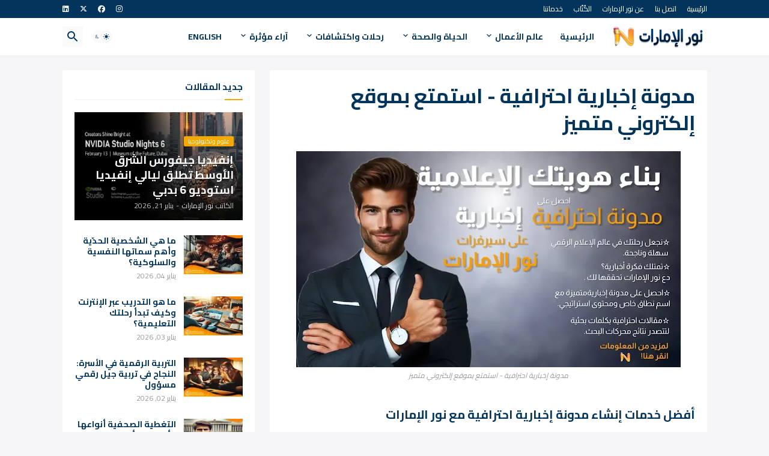

--- FILE ---
content_type: text/html; charset=UTF-8
request_url: https://blog.emiratesnoor.com/b/stats?style=BLACK_TRANSPARENT&timeRange=ALL_TIME&token=APq4FmDazSrfWjPkxq2yvpsU_KApQaUTDLwV6XH9FTw8RlFKMqTv6LVzLsBbb2RrQQDlPMhJD05BOidiy5ZQdFqRdax7RGlyAQ
body_size: 40
content:
{"total":3982925,"sparklineOptions":{"backgroundColor":{"fillOpacity":0.1,"fill":"#000000"},"series":[{"areaOpacity":0.3,"color":"#202020"}]},"sparklineData":[[0,82],[1,100],[2,99],[3,84],[4,78],[5,77],[6,75],[7,72],[8,74],[9,39],[10,12],[11,10],[12,12],[13,15],[14,15],[15,9],[16,10],[17,9],[18,19],[19,41],[20,13],[21,7],[22,10],[23,12],[24,10],[25,9],[26,31],[27,5],[28,5],[29,4]],"nextTickMs":257142}

--- FILE ---
content_type: text/html; charset=utf-8
request_url: https://www.google.com/recaptcha/api2/aframe
body_size: 266
content:
<!DOCTYPE HTML><html><head><meta http-equiv="content-type" content="text/html; charset=UTF-8"></head><body><script nonce="qLNRcFLpo22LnDPzIhbhDg">/** Anti-fraud and anti-abuse applications only. See google.com/recaptcha */ try{var clients={'sodar':'https://pagead2.googlesyndication.com/pagead/sodar?'};window.addEventListener("message",function(a){try{if(a.source===window.parent){var b=JSON.parse(a.data);var c=clients[b['id']];if(c){var d=document.createElement('img');d.src=c+b['params']+'&rc='+(localStorage.getItem("rc::a")?sessionStorage.getItem("rc::b"):"");window.document.body.appendChild(d);sessionStorage.setItem("rc::e",parseInt(sessionStorage.getItem("rc::e")||0)+1);localStorage.setItem("rc::h",'1769265515161');}}}catch(b){}});window.parent.postMessage("_grecaptcha_ready", "*");}catch(b){}</script></body></html>